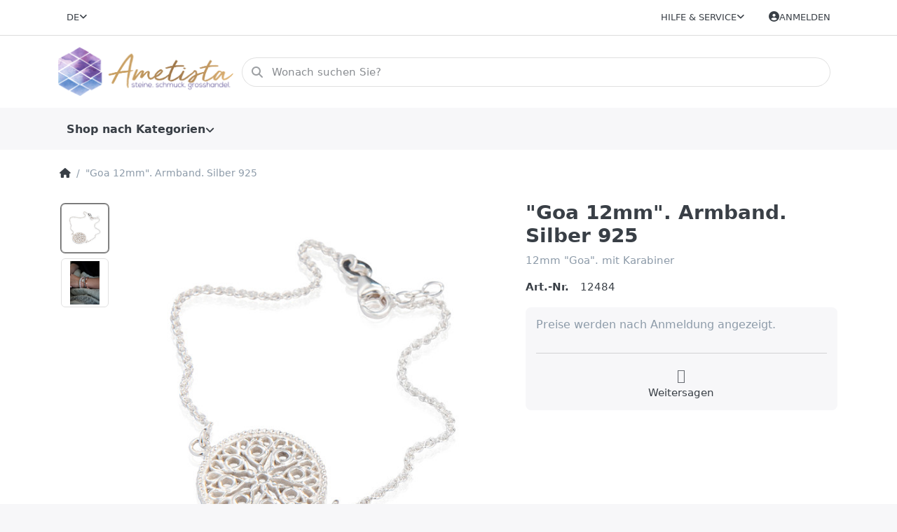

--- FILE ---
content_type: text/html; charset=utf-8
request_url: https://ametista.ch/-goa-12mm-armband-silber-925/
body_size: 19731
content:
<!DOCTYPE html>
<html data-pnotify-firstpos1="0" lang="de" dir="ltr">
<head>
    <meta charset="utf-8" />
    <meta name="viewport" content="width=device-width, initial-scale=1.0, maximum-scale=1.0, minimum-scale=1.0, user-scalable=no, viewport-fit=cover, shrink-to-fit=no" />
    <meta name="HandheldFriendly" content="true" />
    <meta name="description" content="Schmuck & Mineralien aus aller Welt für den Grosshandel in riesiger Auswahl ✔ Seit 1993. Schmuck, Mineralien, Perlen, Zubehör für die Schmuckproduktion, Verschlüsse und vieles mehr rund um das Thema Mineralien & Edelsteine." />
    <meta name="keywords" content="Schmuck, Mineralien, Silber, Edelsteine, Amethyst, Halbedelsteine, Mineralien, Grosshandel, Engros" />
    <meta name="generator" content="Smartstore 6.1.0.0" />
    <meta property="sm:root" content="/" />
    <meta name='__rvt' content='CfDJ8EcZ3OwIgEBBgOAq34j11M1B_8xfSnrZueoq_AVioAIsGFshtgfAYlT610XVNwt-XfSViwCP2OKJuNWyTa3QRy7yV12oEJg57tDs6HXFY8P7g2fHgkym7Bse7kzjO-bzTbITO-OgL_YUo6AucM6Tljg' />

    <meta name='accept-language' content='de-CH'/><title itemprop="name">www.ametista.ch - riesige Auswahl an Edelsteine. "Goa 12mm". Armband. Silber 925</title>

    


    <script>
    try {
        if (typeof navigator === 'undefined') navigator = {};
        const html = document.documentElement;
        const classList = html.classList;
        if (/Edge\/\d+/.test(navigator.userAgent)) { classList.add('edge'); }
        else if ('mozMatchesSelector' in html) { classList.add('moz'); }
        else if (/iPad|iPhone|iPod/.test(navigator.userAgent) && !window.MSStream) { classList.add('ios'); }
        else if ('webkitMatchesSelector' in html) { classList.add('wkit'); }
        else if (/constructor/i.test(window.HTMLElement)) { classList.add('safari'); };
        classList.add((this.top === this.window ? 'not-' : '') + 'framed');
    } catch (e) { }
</script>
    

    
    
    <link as="font" rel="preload" href="/lib/fa6/webfonts/fa-solid-900.woff2" crossorigin />
    <link as="font" rel="preload" href="/lib/fa6/webfonts/fa-regular-400.woff2" crossorigin />
    
    
        <link rel="stylesheet" href="/lib/fa6/css/all.min.css" crossorigin />
    


    
        <link href="/bundle/css/site-common.css?v=r7oApy1-c6DpFjFNk27dk1bP0zg" rel="stylesheet" type="text/css" />
    
    <link href="/themes/flex/theme.css?v=5tnvNR4WbTdwChsah6Hfp4EzNTg" rel="stylesheet" type="text/css" />


    
        <script src="/bundle/js/jquery.js?v=8_RozPc1R2yH47SeJ06zdSqIRgc"></script>
    <script data-origin="client-res">
	window.Res = {
"Common.Notification": "Benachrichtigung","Common.Close": "Schließen","Common.On": "An","Common.OK": "OK","Common.Cancel": "Abbrechen","Common.Off": "Aus","Common.Exit": "Beenden","Common.CtrlKey": "Strg","Common.ShiftKey": "Umschalt","Common.AltKey": "Alt","Common.DelKey": "Entf","Common.Done": "Erledigt","Common.Failed": "Fehlgeschlagen","Common.EnterKey": "Eingabe","Common.EscKey": "Esc","Common.DontAskAgain": "Nicht mehr fragen","Common.DontShowAgain": "Nicht mehr anzeigen","Common.CopyToClipboard": "In die Zwischenablage kopieren","Common.CopyToClipboard.Failed": "Kopieren ist fehlgeschlagen.","Common.CopyToClipboard.Succeeded": "Kopiert!","Products.Longdesc.More": "Mehr anzeigen","Products.Longdesc.Less": "Weniger anzeigen","Jquery.Validate.Email": "Bitte geben Sie eine gültige E-Mail-Adresse ein.","Jquery.Validate.Required": "Diese Angabe ist erforderlich.","Jquery.Validate.Remote": "Bitte korrigieren Sie dieses Feld.","Jquery.Validate.Url": "Bitte geben Sie eine gültige URL ein.","Jquery.Validate.Date": "Bitte geben Sie ein gültiges Datum ein.","Jquery.Validate.DateISO": "Bitte geben Sie ein gültiges Datum (nach ISO) ein.","Jquery.Validate.Number": "Bitte geben Sie eine gültige Nummer ein.","Jquery.Validate.Digits": "Bitte geben Sie nur Ziffern ein.","Jquery.Validate.Creditcard": "Bitte geben Sie eine gültige Kreditkartennummer ein.","Jquery.Validate.Equalto": "Wiederholen Sie bitte die Eingabe.","Jquery.Validate.Maxlength": "Bitte geben Sie nicht mehr als {0} Zeichen ein.","Jquery.Validate.Minlength": "Bitte geben Sie mindestens {0} Zeichen ein.","Jquery.Validate.Rangelength": "Die Länge der Eingabe darf minimal {0} und maximal {1} Zeichen lang sein.","jquery.Validate.Range": "Bitte geben Sie einen Wert zwischen {0} und {1} ein.","Jquery.Validate.Max": "Bitte geben Sie einen Wert kleiner oder gleich {0} ein.","Jquery.Validate.Min": "Bitte geben Sie einen Wert größer oder gleich {0} ein.","Admin.Common.AreYouSure": "Sind Sie sicher?","Admin.Common.AskToProceed": "Möchten Sie fortfahren?","FileUploader.Dropzone.Message": "Zum Hochladen Dateien hier ablegen oder klicken","FileUploader.Dropzone.DictDefaultMessage": "Dateien zum Hochladen hier ablegen","FileUploader.Dropzone.DictFallbackMessage": "Ihr Browser unterstützt keine Datei-Uploads per Drag\'n\'Drop.","FileUploader.Dropzone.DictFallbackText": "Bitte benutzen Sie das untenstehende Formular, um Ihre Dateien wie in längst vergangenen Zeiten hochzuladen.","FileUploader.Dropzone.DictFileTooBig": "Die Datei ist zu groß ({{filesize}}MB). Maximale Dateigröße: {{maxFilesize}}MB.","FileUploader.Dropzone.DictInvalidFileType": "Dateien dieses Typs können nicht hochgeladen werden.","FileUploader.Dropzone.DictResponseError": "Der Server gab die Antwort {{statusCode}} zurück.","FileUploader.Dropzone.DictCancelUpload": "Upload abbrechen","FileUploader.Dropzone.DictUploadCanceled": "Upload abgebrochen.","FileUploader.Dropzone.DictCancelUploadConfirmation": "Sind Sie sicher, dass Sie den Upload abbrechen wollen?","FileUploader.Dropzone.DictRemoveFile": "Datei entfernen","FileUploader.Dropzone.DictMaxFilesExceeded": "Sie können keine weiteren Dateien hochladen.","FileUploader.StatusWindow.Uploading.File": "Datei wird hochgeladen","FileUploader.StatusWindow.Uploading.Files": "Dateien werden hochgeladen","FileUploader.StatusWindow.Complete.File": "Upload abgeschlossen","FileUploader.StatusWindow.Complete.Files": "Uploads abgeschlossen","FileUploader.StatusWindow.Canceled.File": "Upload abgebrochen","FileUploader.StatusWindow.Canceled.Files": "Uploads abgebrochen",    };

    window.ClientId = "58bebe17-0f4e-4da7-bfe2-daefd6139822";
</script>

    
    <link as="image" rel="preload" href="//ametista.ch/media/10500/content/10500.png" />
    <script src="/Modules/Smartstore.Google.Analytics/js/google-analytics.utils.js"></script>
<!--Global site tag(gtag.js)-Google Analytics--><script async src="https://www.googletagmanager.com/gtag/js?id=UA-122172385-1"></script><script>window.dataLayer=window.dataLayer||[];function gtag(){dataLayer.push(arguments);}
gtag('js',new Date());gtag('config','UA-122172385-1');</script><script data-origin='globalization'>document.addEventListener('DOMContentLoaded', function () { if (Smartstore.globalization) { Smartstore.globalization.culture = {"name":"de-CH","englishName":"German (Switzerland)","nativeName":"Deutsch (Schweiz)","isRTL":false,"language":"de","numberFormat":{",":"'",".":".","pattern":[1],"decimals":2,"groupSizes":[3],"+":"+","-":"-","NaN":"NaN","negativeInfinity":"-∞","positiveInfinity":"∞","percent":{",":"'",".":".","pattern":[1,1],"decimals":2,"groupSizes":[3],"symbol":"%"},"currency":{",":"'",".":".","pattern":[2,2],"decimals":2,"groupSizes":[3],"symbol":"CHF"}},"dateTimeFormat":{"calendarName":"Gregorianischer Kalender","/":".",":":":","firstDay":1,"twoDigitYearMax":2029,"AM":["vorm.","vorm.","VORM."],"PM":["nachm.","nachm.","NACHM."],"days":{"names":["Sonntag","Montag","Dienstag","Mittwoch","Donnerstag","Freitag","Samstag"],"namesAbbr":["So.","Mo.","Di.","Mi.","Do.","Fr.","Sa."],"namesShort":["So.","Mo.","Di.","Mi.","Do.","Fr.","Sa."]},"months":{"names":["Januar","Februar","März","April","Mai","Juni","Juli","August","September","Oktober","November","Dezember",""],"namesAbbr":["Jan.","Feb.","März","Apr.","Mai","Juni","Juli","Aug.","Sept.","Okt.","Nov.","Dez.",""]},"patterns":{"d":"dd.MM.yyyy","D":"dddd, d. MMMM yyyy","t":"HH:mm","T":"HH:mm:ss","g":"dd.MM.yyyy HH:mm","G":"dd.MM.yyyy HH:mm:ss","f":"dddd, d. MMMM yyyy HH:mm:ss","F":"dddd, d. MMMM yyyy HH:mm:ss","M":"d. MMMM","Y":"MMMM yyyy","u":"yyyy'-'MM'-'dd HH':'mm':'ss'Z'"}}}; }; });</script><meta property='sm:pagedata' content='{"type":"product","id":8643}' />
    <meta property='og:site_name' content='www.ametista.ch' />
    <meta property='og:site' content='https://ametista.ch/' />
    <meta property='og:url' content='https://ametista.ch/-goa-12mm-armband-silber-925/' />
    <meta property='og:type' content='product' />
    <meta property='og:title' content='&amp;quot;Goa 12mm&amp;quot;. Armband. Silber 925' />
    <meta property='twitter:card' content='summary' />
    <meta property='twitter:title' content='&amp;quot;Goa 12mm&amp;quot;. Armband. Silber 925' />

        <meta property='og:description' content='12mm &amp;quot;Goa&amp;quot;. mit Karabiner' />
        <meta property='twitter:description' content='12mm &amp;quot;Goa&amp;quot;. mit Karabiner' />

        <meta property='og:image' content='https://ametista.ch/media/11546/catalog/armband-goa-12mm.jpg' />
        <meta property='og:image:type' content='image/jpeg' />
        <meta property='twitter:image' content='https://ametista.ch/media/11546/catalog/armband-goa-12mm.jpg' />
            <meta property='og:image:alt' content='Bild von &amp;quot;Goa 12mm&amp;quot;. Armband. Silber 925' />
            <meta property='twitter:image:alt' content='Bild von &amp;quot;Goa 12mm&amp;quot;. Armband. Silber 925' />
            <meta property='og:image:width' content='1000' />
            <meta property='og:image:height' content='1000' />

    


    
    
    


    <script src="/js/smartstore.globalization.adapter.js"></script>

    

    <link rel="shortcut icon" href='//www.ametista.ch/media/23648/content/ametistanikolinahorizontalLogo.ico?v=6.1' />

    <!-- png icons -->
        <link rel="icon" type="image/png" sizes="16x16" href="//www.ametista.ch/media/23649/content/ametistanikolinahorizontalLogo.png?size=16" />
        <link rel="icon" type="image/png" sizes="32x32" href="//www.ametista.ch/media/23649/content/ametistanikolinahorizontalLogo.png?size=32" />
        <link rel="icon" type="image/png" sizes="96x96" href="//www.ametista.ch/media/23649/content/ametistanikolinahorizontalLogo.png?size=96" />
        <link rel="icon" type="image/png" sizes="196x196" href="//www.ametista.ch/media/23649/content/ametistanikolinahorizontalLogo.png?size=196" />




</head>

<body class="lyt-cols-1">
    
    

<div id="page">
    <div class="canvas-blocker canvas-slidable"></div>

    <div class="page-main canvas-slidable">

        <header id="header">
            <div class="menubar-section d-none d-lg-block menubar-light">
                <div class="container menubar-container">
                    



<nav class="menubar navbar navbar-slide">
    <nav class="menubar-group ml-0">


<div class="dropdown language-selector">
    <a class="menubar-link" data-toggle="dropdown" aria-haspopup="true" aria-expanded="false" href="#">
        <span>DE</span>
        <i class="fa fa-angle-down"></i>
    </a>
    <div class="dropdown-menu" aria-labelledby="dLabel">
            <a href="/set-language/1/?returnUrl=-goa-12mm-armband-silber-925%2F" title="Deutsch (DE)" rel="nofollow" class="dropdown-item disabled" data-selected="true" data-abbreviation="Deutsch">
                    <img src="/images/flags/de.png" alt="de.png" />
                <span>Deutsch</span>
            </a>
            <a href="/set-language/2/?returnUrl=fr%2F-goa-12mm-armband-silber-925" title="French (France) (FR)" rel="nofollow" class="dropdown-item" data-selected="false" data-abbreviation="French">
                    <img src="/images/flags/fr.png" alt="fr.png" />
                <span>French</span>
            </a>
            <a href="/set-language/3/?returnUrl=it%2F-goa-12mm-armband-silber-925" title="Italian (Italy) (IT)" rel="nofollow" class="dropdown-item" data-selected="false" data-abbreviation="Italian">
                    <img src="/images/flags/it.png" alt="it.png" />
                <span>Italian</span>
            </a>
    </div>
</div>

    </nav>

    <nav class="menubar-group ml-auto">
        


        


<div class="cms-menu cms-menu-dropdown" data-menu-name="helpandservice">
    <div class="dropdown">
        <a data-toggle="dropdown" aria-haspopup="true" aria-expanded="false" href="#" rel="nofollow" class="menubar-link">
            <span>Hilfe &amp; Service</span>
            <i class="fal fa-angle-down menubar-caret"></i>
        </a>
        <div class="dropdown-menu">
                <a href="/newproducts/" class="dropdown-item menu-link">
                    <span>Neu eingetroffen</span>
                </a>
                <a href="/recentlyviewedproducts/" class="dropdown-item menu-link">
                    <span>Zuletzt angesehen</span>
                </a>
                        <div class="dropdown-divider"></div>
                <a href="/die-grossisten-fuer-edelsteine-mineralien-mit-riesiger-auswahl-seit-1993/" class="dropdown-item menu-link">
                    <span>Über uns</span>
                </a>
                <a href="/shippinginfo/" class="dropdown-item menu-link">
                    <span>Versand &amp; Verpackung</span>
                </a>
                <a href="/conditionsofuse/" class="dropdown-item menu-link">
                    <span>AGB</span>
                </a>
        </div>
    </div>
</div>



    </nav>

    

    <nav id="menubar-my-account" class="menubar-group">
        <div class="dropdown">
            <a class="menubar-link" aria-haspopup="true" aria-expanded="false" href="/login/?returnUrl=%2F-goa-12mm-armband-silber-925%2F" rel="nofollow">
                <i class="fal fa-user-circle menubar-icon"></i>

                    <span>Anmelden</span>
            </a>

        </div>
        
    </nav>

    
</nav>


                </div>
            </div>
            <div class="shopbar-section shopbar-light">
                <div class="container shopbar-container">
                    
<div class="shopbar">
    <div class="shopbar-col-group shopbar-col-group-brand">
        <div class="shopbar-col shop-logo">
            
<a class="brand" href="/">
        
        <img src='//ametista.ch/media/10500/content/10500.png' alt="www.ametista.ch" title="www.ametista.ch" class="img-fluid" width="2048" height="582" />
</a>

        </div>
        <div class="shopbar-col shopbar-search">
            
                

<form action="/search/" class="instasearch-form has-icon" method="get">
    <input type="text" class="instasearch-term form-control text-truncate" name="q" placeholder="Wonach suchen Sie?" data-instasearch="false" data-minlength="1" data-showthumbs="true" data-url="/instantsearch/" data-origin="Search/Search" />
    
    <div class="instasearch-addon d-flex align-items-center justify-content-center">
        <button type="button" class="instasearch-clear input-clear">
            <i class="fa fa-xmark"></i>
        </button>
    </div>

    <span class="input-group-icon instasearch-icon">
        <i class="fa fa-magnifying-glass"></i>
    </span>

    <div class="instasearch-drop">
        <div class="instasearch-drop-body clearfix"></div>
    </div>

    
</form>
            
        </div>
    </div>

    <div class="shopbar-col-group shopbar-col-group-tools">
        

<div class="shopbar-col shopbar-tools" data-summary-href="/shoppingcart/cartsummary/?cart=False&amp;wishlist=False&amp;compare=False">

    <div class="shopbar-tool d-lg-none" id="shopbar-menu">
        <a class="shopbar-button" href="#" data-toggle="offcanvas" data-autohide="true" data-placement="start" data-fullscreen="false" data-disablescrolling="true" data-target="#offcanvas-menu">
            <span class="shopbar-button-icon">
                <i class="icm icm-menu"></i>
            </span>
            <span class="shopbar-button-label-sm">
                Menü
            </span>
        </a>
    </div>

    

    <div class="shopbar-tool d-lg-none" id="shopbar-user">
        <a class="shopbar-button" href="/login/">
            <span class="shopbar-button-icon">
                <i class="icm icm-user"></i>
            </span>
            <span class="shopbar-button-label-sm">
                Anmelden
            </span>
        </a>
    </div>

    

    

    

    
</div>




    </div>
</div>
                </div>
            </div>
            <div class="megamenu-section d-none d-lg-block">
                <nav class="navbar navbar-light">
                    <div class="container megamenu-container">
                        




<style type="text/css">
    .mega-menu-dropdown { min-height: 370px; }
</style>

<div class="mainmenu megamenu megamenu-blend--next">
    



<div class="cms-menu cms-menu-navbar" data-menu-name="main">
    <div class="megamenu-nav megamenu-nav--prev alpha">
        <a href="#" class="megamenu-nav-btn btn btn-icon"><i class="far fa-chevron-left"></i></a>
    </div>

    <ul class="navbar-nav nav flex-row flex-nowrap" id="menu-main">

            <li id="main-nav-item-550409" data-id="550409" class="nav-item dropdown-submenu">
                <a href="/shop-nach-kategorien/" aria-expanded="false" class="nav-link menu-link dropdown-toggle" data-target="#dropdown-menu-550409">
                    <span>Shop nach Kategorien</span>
                </a>
            </li>

    </ul>

    <div class="megamenu-nav megamenu-nav--next omega">
        <a href="#" class="megamenu-nav-btn btn btn-icon"><i class="far fa-chevron-right"></i></a>
    </div>
</div>
</div>

<div class="megamenu-dropdown-container container" style="--y: 16px">
        <div id="dropdown-menu-550409" data-id="550409"
             data-entity-id="1940"
             data-entity-name="Category"
             data-display-rotator="false">
            <div class="dropdown-menu mega-menu-dropdown">
                

                

                <div class="row mega-menu-dropdown-row">
                    

                    <div class="col-md-3 col-sm-6">
                            <a href="/edelstein-straenge-2/" id="dropdown-heading-550410" data-id="550410" class="mega-menu-dropdown-heading">
                                <span>1. Edelstein-Stränge</span>

                            </a>
            <span class="mega-menu-subitem-wrap">
                <a href="/abc/" id="megamenu-subitem-550411" data-id="550411" class="mega-menu-subitem">
                    <span>Edelstein-Stränge A</span>
                </a>
            </span>
            <span class="mega-menu-subitem-wrap">
                <a href="/b-c/" id="megamenu-subitem-550437" data-id="550437" class="mega-menu-subitem">
                    <span>Edelstein-Stränge B-C</span>
                </a>
            </span>
            <span class="mega-menu-subitem-wrap">
                <a href="/c-f/" id="megamenu-subitem-550443" data-id="550443" class="mega-menu-subitem">
                    <span>Edelstein-Stränge D-F</span>
                </a>
            </span>
            <span class="mega-menu-subitem-wrap">
                <a href="/d-h/" id="megamenu-subitem-550447" data-id="550447" class="mega-menu-subitem">
                    <span>Edelstein-Stränge G-J</span>
                </a>
            </span>
            <span class="mega-menu-subitem-wrap">
                <a href="/k-l/" id="megamenu-subitem-550454" data-id="550454" class="mega-menu-subitem">
                    <span>Edelstein-Stränge K-L</span>
                </a>
            </span>
            <span class="mega-menu-subitem-wrap">
                <a href="/m-o/" id="megamenu-subitem-550458" data-id="550458" class="mega-menu-subitem">
                    <span>Edelstein-Stränge M-O</span>
                </a>
            </span>
            <span class="mega-menu-subitem-wrap">
                <a href="/p-r/" id="megamenu-subitem-550460" data-id="550460" class="mega-menu-subitem">
                    <span>Edelstein-Stränge P-R</span>
                </a>
            </span>
            <span class="mega-menu-subitem-wrap">
                <a href="/s/" id="megamenu-subitem-550473" data-id="550473" class="mega-menu-subitem">
                    <span>Edelstein-Stränge S</span>
                </a>
            </span>
                <a class='mega-menu-subitem more-link' href="/edelstein-straenge-2/">mehr...</a>
                            <a href="/edelstein-armbaender/" id="dropdown-heading-550497" data-id="550497" class="mega-menu-dropdown-heading">
                                <span>2.   Armbänder aus Edelstein</span>

                            </a>
            <span class="mega-menu-subitem-wrap">
                <a href="/edelstein-straenge-a/" id="megamenu-subitem-550498" data-id="550498" class="mega-menu-subitem">
                    <span>Edelstein-Armbänder A </span>
                </a>
            </span>
            <span class="mega-menu-subitem-wrap">
                <a href="/edelstein-armbaender-b-c/" id="megamenu-subitem-550504" data-id="550504" class="mega-menu-subitem">
                    <span>Edelstein-Armbänder B-C</span>
                </a>
            </span>
            <span class="mega-menu-subitem-wrap">
                <a href="/edelstein-armbaender-d-f/" id="megamenu-subitem-550510" data-id="550510" class="mega-menu-subitem">
                    <span>Edelstein-Armbänder D-F</span>
                </a>
            </span>
            <span class="mega-menu-subitem-wrap">
                <a href="/edelstein-armbaender-g-j/" id="megamenu-subitem-550512" data-id="550512" class="mega-menu-subitem">
                    <span>Edelstein-Armbänder G-J</span>
                </a>
            </span>
            <span class="mega-menu-subitem-wrap">
                <a href="/edelstein-armbaender-k-l/" id="megamenu-subitem-550517" data-id="550517" class="mega-menu-subitem">
                    <span>Edelstein-Armbänder K-L</span>
                </a>
            </span>
            <span class="mega-menu-subitem-wrap">
                <a href="/edelstein-armbaender-m-o/" id="megamenu-subitem-550521" data-id="550521" class="mega-menu-subitem">
                    <span>Edelstein-Armbänder M-O</span>
                </a>
            </span>
            <span class="mega-menu-subitem-wrap">
                <a href="/edelstein-armbaender-p-r/" id="megamenu-subitem-550524" data-id="550524" class="mega-menu-subitem">
                    <span>Edelstein-Armbänder P-R</span>
                </a>
            </span>
            <span class="mega-menu-subitem-wrap">
                <a href="/edelstein-armbaender-s/" id="megamenu-subitem-550532" data-id="550532" class="mega-menu-subitem">
                    <span>Edelstein-Armbänder S</span>
                </a>
            </span>
                <a class='mega-menu-subitem more-link' href="/edelstein-armbaender/">mehr...</a>
                            </div><div class="col-md-3 col-sm-6">
                            <a href="/maenner-armbaender/" id="dropdown-heading-550544" data-id="550544" class="mega-menu-dropdown-heading">
                                <span>2.1. Männer Armbänder</span>

                            </a>
                            <a href="/2-1-silber-armbaender/" id="dropdown-heading-550545" data-id="550545" class="mega-menu-dropdown-heading">
                                <span>2.2. Armschmuck mit Silber 925</span>

                            </a>
                            <a href="/edelstein-anhaenger/" id="dropdown-heading-550546" data-id="550546" class="mega-menu-dropdown-heading">
                                <span>3.   Anhänger</span>

                            </a>
            <span class="mega-menu-subitem-wrap">
                <a href="/edelstein-pi-scheiben/" id="megamenu-subitem-550547" data-id="550547" class="mega-menu-subitem">
                    <span>Pi-Scheiben</span>
                </a>
            </span>
            <span class="mega-menu-subitem-wrap">
                <a href="/schutzengel-charm/" id="megamenu-subitem-550548" data-id="550548" class="mega-menu-subitem">
                    <span>Schutzengel Charm Anhänger</span>
                </a>
            </span>
                            <a href="/edelstein-ohrschmuck/" id="dropdown-heading-550549" data-id="550549" class="mega-menu-dropdown-heading">
                                <span>4.  Ohrschmuck</span>

                                    <label class="badge badge-secondary">badge text</label>
                            </a>
            <span class="mega-menu-subitem-wrap">
                <a href="/silber-ohrschmuck/" id="megamenu-subitem-550550" data-id="550550" class="mega-menu-subitem">
                    <span>Ohr-Stecker (Silber  -  ohne Stein)</span>
                </a>
            </span>
            <span class="mega-menu-subitem-wrap">
                <a href="/edelstein-ohrstecker/" id="megamenu-subitem-550551" data-id="550551" class="mega-menu-subitem">
                    <span>Ohr-Stecker (Silber  -  mit Stein)</span>
                </a>
            </span>
            <span class="mega-menu-subitem-wrap">
                <a href="/silber-ohrhaenger/" id="megamenu-subitem-550552" data-id="550552" class="mega-menu-subitem">
                    <span>Ohr-Ringe  (Silber  -  ohne Stein)</span>
                </a>
            </span>
            <span class="mega-menu-subitem-wrap">
                <a href="/edelstein-ohrhaenger/" id="megamenu-subitem-550553" data-id="550553" class="mega-menu-subitem">
                    <span>Ohr-Ringe  (Silber  -  mit Stein)</span>
                </a>
            </span>
            <span class="mega-menu-subitem-wrap">
                <a href="/ohr-kreolen/" id="megamenu-subitem-550554" data-id="550554" class="mega-menu-subitem">
                    <span>Ohr-Creolen</span>
                </a>
            </span>
            <span class="mega-menu-subitem-wrap">
                <a href="/brisuren/" id="megamenu-subitem-550555" data-id="550555" class="mega-menu-subitem">
                    <span>Brisuren (um selber Ohrschmuck zu kreieren)</span>
                </a>
            </span>
                    </div><div class="col-md-3 col-sm-6">
                            <a href="/edelstein-fingerringe/" id="dropdown-heading-550556" data-id="550556" class="mega-menu-dropdown-heading">
                                <span>5.   Finger-Ringe</span>

                            </a>
            <span class="mega-menu-subitem-wrap">
                <a href="/silber/" id="megamenu-subitem-550557" data-id="550557" class="mega-menu-subitem">
                    <span>Silber Ringe</span>
                </a>
            </span>
            <span class="mega-menu-subitem-wrap">
                <a href="/rund/" id="megamenu-subitem-550558" data-id="550558" class="mega-menu-subitem">
                    <span>Ringe aus Stein</span>
                </a>
            </span>
                            <a href="/collection/" id="dropdown-heading-550561" data-id="550561" class="mega-menu-dropdown-heading">
                                <span>6. Silberketten &quot;Prêt-a-porter&quot;</span>

                            </a>
            <span class="mega-menu-subitem-wrap">
                <a href="/silberketten-pr%C3%AAt-%C3%A0-porter-ohne-anhaenger/" id="megamenu-subitem-550562" data-id="550562" class="mega-menu-subitem">
                    <span>Silberketten</span>
                </a>
            </span>
            <span class="mega-menu-subitem-wrap">
                <a href="/silber-halsketten/" id="megamenu-subitem-550563" data-id="550563" class="mega-menu-subitem">
                    <span>Silberketten &quot;Prêt-à-Porter&quot; mit Anhänger</span>
                        <label class="badge badge-warning">Halsketten &quot;Pret-à-Porter&quot;</label>
                </a>
            </span>
                            <a href="/suesswasser-perlen-3/" id="dropdown-heading-550564" data-id="550564" class="mega-menu-dropdown-heading">
                                <span>7. Süsswasser-Perlen</span>

                            </a>
                            <a href="/silber-zwischenteile/" id="dropdown-heading-550565" data-id="550565" class="mega-menu-dropdown-heading">
                                <span>8.  Zwischenteile &amp; Silberketten &quot;am Meter&quot;</span>

                            </a>
            <span class="mega-menu-subitem-wrap">
                <a href="/silber-zwischenteile-2/" id="megamenu-subitem-550566" data-id="550566" class="mega-menu-subitem">
                    <span>Beads &amp; Zwischenteile in Silber 925</span>
                </a>
            </span>
            <span class="mega-menu-subitem-wrap">
                <a href="/silber-kette-am-meter/" id="megamenu-subitem-550567" data-id="550567" class="mega-menu-subitem">
                    <span>Silberketten am Meter</span>
                </a>
            </span>
                            <a href="/fournituren-verschluesse/" id="dropdown-heading-550568" data-id="550568" class="mega-menu-dropdown-heading">
                                <span>9. Verschlüsse &amp; Biegeringe</span>

                            </a>
            <span class="mega-menu-subitem-wrap">
                <a href="/kalotten-2/" id="megamenu-subitem-550569" data-id="550569" class="mega-menu-subitem">
                    <span>Crimpover, Endkappen &amp; Kalotten</span>
                </a>
            </span>
                    </div><div class="col-md-3 col-sm-6">
                            <a href="/alles-zur-schmuck-kreation/" id="dropdown-heading-550570" data-id="550570" class="mega-menu-dropdown-heading">
                                <span>10. Alles zur Schmuck-Kreation   (Draht, Werkzeug, Baumwoll-, Seiden- &amp; Leder-Bänder)</span>

                            </a>
            <span class="mega-menu-subitem-wrap">
                <a href="/schmuck-drahtplastifiziert-friends/" id="megamenu-subitem-550571" data-id="550571" class="mega-menu-subitem">
                    <span>Schmuck-Draht (plastifiziert)</span>
                </a>
            </span>
            <span class="mega-menu-subitem-wrap">
                <a href="/perlseide/" id="megamenu-subitem-550575" data-id="550575" class="mega-menu-subitem">
                    <span>Perlseide</span>
                </a>
            </span>
            <span class="mega-menu-subitem-wrap">
                <a href="/elastik-friends/" id="megamenu-subitem-550576" data-id="550576" class="mega-menu-subitem">
                    <span>Gummi</span>
                </a>
            </span>
            <span class="mega-menu-subitem-wrap">
                <a href="/werkzeug/" id="megamenu-subitem-550577" data-id="550577" class="mega-menu-subitem">
                    <span>Werkzeug </span>
                </a>
            </span>
            <span class="mega-menu-subitem-wrap">
                <a href="/zubehoer-fuer-ketten/" id="megamenu-subitem-550578" data-id="550578" class="mega-menu-subitem">
                    <span>Zubehör zur Schmuck-Kreation</span>
                </a>
            </span>
            <span class="mega-menu-subitem-wrap">
                <a href="/town-talk-reinigungs-produkte/" id="megamenu-subitem-550579" data-id="550579" class="mega-menu-subitem">
                    <span>Town Talk Reinigungs-Produkte</span>
                </a>
            </span>
            <span class="mega-menu-subitem-wrap">
                <a href="/lederbaender-geflochten/" id="megamenu-subitem-550580" data-id="550580" class="mega-menu-subitem">
                    <span>Leder- &amp; andere Bänder</span>
                </a>
            </span>
                            <a href="/boxen-taschen-dispalys/" id="dropdown-heading-550581" data-id="550581" class="mega-menu-dropdown-heading">
                                <span>11. Boxen, Taschen, Bücher &amp; Display`s</span>

                            </a>
            <span class="mega-menu-subitem-wrap">
                <a href="/schmucktaeschli/" id="megamenu-subitem-550582" data-id="550582" class="mega-menu-subitem">
                    <span>Schmucktäschli</span>
                </a>
            </span>
            <span class="mega-menu-subitem-wrap">
                <a href="/buecher-2/" id="megamenu-subitem-550583" data-id="550583" class="mega-menu-subitem">
                    <span>Bücher</span>
                </a>
            </span>
                            <a href="/edelstein-trommelsteine/" id="dropdown-heading-550584" data-id="550584" class="mega-menu-dropdown-heading">
                                <span>12. Edelstein-Trommelsteine &#x2B; Handschmeichler</span>

                            </a>
                            <a href="/24-geschenke-der-natur/" id="dropdown-heading-550585" data-id="550585" class="mega-menu-dropdown-heading">
                                <span>13. Geschenke der Natur</span>

                            </a>
            <span class="mega-menu-subitem-wrap">
                <a href="/natuerliche-polierte-und-geschliffene-schaetze-der-natur/" id="megamenu-subitem-550586" data-id="550586" class="mega-menu-subitem">
                    <span>polierte &amp; rohe Formen</span>
                </a>
            </span>
            <span class="mega-menu-subitem-wrap">
                <a href="/natuerliche-rohe-schaetze/" id="megamenu-subitem-550595" data-id="550595" class="mega-menu-subitem">
                    <span>&quot;Natures finest Gems&quot; - (Interieur Design)</span>
                </a>
            </span>
                    </div>

                </div>

                    
            </div>
        </div>

</div>



                    </div>
                </nav>
            </div>
        </header>

        <div id="content-wrapper">

            



            

            <section id="content" class="container">
                

                




<div class="breadcrumb-container d-none d-md-flex flex-wrap align-items-center mb-4">
    <ol class="breadcrumb mb-0" itemscope itemtype="http://schema.org/BreadcrumbList">
        <li class="breadcrumb-item" itemprop="itemListElement" itemscope itemtype="http://schema.org/ListItem">
            <a title="Home" itemprop="item" href="/">
                <meta itemprop="name" content="Startseite">
                <meta itemprop="position" content="1">
                <i class="fa fa-home"></i>
            </a>
        </li>
    </ol>
    <div class="breadcrumb-item active">
        <span>"Goa 12mm". Armband. Silber 925</span>
    </div>
</div>



                <div id="content-body" class="row">


                    <div id="content-center" class="col-lg-12">
                        
                        





<div class="page product-details-page" itemscope itemtype="http://schema.org/Product">
    
    
    <article class="pd page-body">

        <div id="main-update-container" class="update-container" data-url="/product/updateproductdetails/?productId=8643&amp;bundleItemId=0" data-id="8643">
            <form method="post" id="pd-form" action="/-goa-12mm-armband-silber-925/">
                <!-- Top Content: Picture, Description, Attrs, Variants, Bundle Items, Price etc. -->
                <section class="row pd-section pd-section-top admin-actions-container">
                    <!-- Picture -->
                    <div class="col-12 col-md-6 col-lg-7 pd-data-col">
                        <div class="pd-data-col-inner">
                            

                            <div id="pd-gallery-container">
                                

<div id="pd-gallery-container-inner">
    <div id="pd-gallery" class="mb-3">
        





<div class="gal-box">
    <!-- Thumbnail navigation -->
    <div class="gal-nav-cell">
        <div class="gal-nav">
            <div class="gal-list">
                <div class="gal-track" itemscope itemtype="http://schema.org/ImageGallery">
                        <div class="gal-item" itemprop="associatedMedia" itemscope itemtype="http://schema.org/ImageObject">
                            <a class="gal-item-viewport"
                               itemprop="contentUrl"
                               href="//ametista.ch/media/11546/catalog/armband-goa-12mm.jpg"
                               data-type="image"
                               data-width="1000"
                               data-height="1000"
                               data-medium-image="//ametista.ch/media/11546/catalog/armband-goa-12mm.jpg?size=600"
                               title="&quot;Goa 12mm&quot;. Armband. Silber 925, Bild 1 groß"
                               data-picture-id="11546">
                                <img class="gal-item-content file-img" alt="Bild von "Goa 12mm". Armband. Silber 925" title="&quot;Goa 12mm&quot;. Armband. Silber 925, Bild 1 groß" src="//ametista.ch/media/11546/catalog/armband-goa-12mm.jpg?size=205" />
                            </a>
                        </div>
                        <div class="gal-item" itemprop="associatedMedia" itemscope itemtype="http://schema.org/ImageObject">
                            <a class="gal-item-viewport"
                               itemprop="contentUrl"
                               href="//ametista.ch/media/14378/catalog/armband-goa-12mm-1.jpg"
                               data-type="image"
                               data-width="1367"
                               data-height="2048"
                               data-medium-image="//ametista.ch/media/14378/catalog/armband-goa-12mm-1.jpg?size=600"
                               title="&quot;Goa 12mm&quot;. Armband. Silber 925, Bild 2 groß"
                               data-picture-id="14378">
                                <img class="gal-item-content file-img" alt="Bild von "Goa 12mm". Armband. Silber 925" title="&quot;Goa 12mm&quot;. Armband. Silber 925, Bild 2 groß" src="//ametista.ch/media/14378/catalog/armband-goa-12mm-1.jpg?size=205" />
                            </a>
                        </div>
                </div>
            </div>
        </div>
    </div>

    <!-- Picture -->
    <div class="gal-cell">
        <div class="gal">
                    <div class="gal-item">
                        <a class="gal-item-viewport" href="//ametista.ch/media/11546/catalog/armband-goa-12mm.jpg"
                           data-thumb-image="//ametista.ch/media/11546/catalog/armband-goa-12mm.jpg?size=205"
                           data-medium-image="//ametista.ch/media/11546/catalog/armband-goa-12mm.jpg?size=600"
                           data-picture-id="11546">
                                <img class="gal-item-content file-img" data-zoom="//ametista.ch/media/11546/catalog/armband-goa-12mm.jpg" data-zoom-width="1000" data-zoom-height="1000" alt="Bild von &quot;Goa 12mm&quot;. Armband. Silber 925" title="&quot;Goa 12mm&quot;. Armband. Silber 925" itemprop="image" src="//ametista.ch/media/11546/catalog/armband-goa-12mm.jpg?size=600" />
                        </a>
                    </div>
                    <div class="gal-item">
                        <a class="gal-item-viewport" href="//ametista.ch/media/14378/catalog/armband-goa-12mm-1.jpg"
                           data-thumb-image="//ametista.ch/media/14378/catalog/armband-goa-12mm-1.jpg?size=205"
                           data-medium-image="//ametista.ch/media/14378/catalog/armband-goa-12mm-1.jpg?size=600"
                           data-picture-id="14378">
                                <img class="gal-item-content file-img" data-zoom="//ametista.ch/media/14378/catalog/armband-goa-12mm-1.jpg" data-zoom-width="1367" data-zoom-height="2048" alt="Bild von &quot;Goa 12mm&quot;. Armband. Silber 925" title="&quot;Goa 12mm&quot;. Armband. Silber 925" itemprop="image" data-lazy="//ametista.ch/media/14378/catalog/armband-goa-12mm-1.jpg?size=600" />
                        </a>
                    </div>
        </div>
    </div>
</div>



    </div>
</div>
                            </div>

                            
                        </div>
                    </div>

                    <!-- Sidebar: Info, Price, Buttons etc. -->
                    <aside class="col-12 col-md-6 col-lg-5 pd-info-col">
                        <div class="zoom-window-container"></div>

                        

                        


<div class="pd-info pd-group">
    <meta itemprop="sku" content="12484" />
    
    

    <!-- Brand -->
    

    <!-- Title -->
    <div class="page-title">
        <h1 class="pd-name" itemprop="name">
"Goa 12mm". Armband. Silber 925        </h1>
    </div>

    <!-- Short description -->
        <div class="pd-description" itemprop="description">
            12mm "Goa". mit Karabiner
        </div>
</div>

<!-- Review Overview -->


                        

                            
                            <!-- Product attributes (SKU, EAN, Weight etc.) -->
                            <div class="pd-attrs-container" data-partial="Attrs">
                                


<table class="pd-attrs pd-group">
    
    <tr class="pd-attr-sku">
        <td>Art.-Nr.</td>
        <td itemprop="sku">12484</td>
    </tr>
    
    
    
    

    
</table>
                            </div>
                            <!-- Offer box -->
                            


<div class="pd-offer" itemprop="offers" itemscope itemtype="http://schema.org/Offer">
    <meta itemprop="itemCondition" content="http://schema.org/NewCondition" />
    <link itemprop="url" href="https://ametista.ch/-goa-12mm-armband-silber-925/" />
            <div class="pd-offer-price-container" data-partial="Price">
                


<div class="pd-offer-price">
        <h4 class="pd-price pd-loginforprice">Preise werden nach Anmeldung angezeigt.</h4>
        <div itemprop="priceSpecification" itemscope itemtype="https://schema.org/PriceSpecification"></div>
</div>
            </div>

    <div class="pd-stock-info-container" data-partial="Stock">
        


    </div>


    

    <div class="pd-offer-actions-container" data-partial="OfferActions">
            


<div class="row flex-nowrap pd-offer-actions">
</div>
    </div>

    


<div class="pd-actions-container">
    
    
        <div class="row sm-gutters pd-actions">
                <div class="col-12 pd-action-item">
                        <a class="pd-action-link action-bullhorn" href="/product/emailafriend/8643/" rel="nofollow">
                            <i class="pd-action-icon icm icm-bullhorn"></i>
                            <span class="pd-action-label">Weitersagen</span>
                        </a>
                </div>
        </div>
</div>


</div>





                        <!-- Available payment methods -->
                        

                        <!-- social share -->
                        


                    </aside>
                </section>

                
            <input name="__RequestVerificationToken" type="hidden" value="CfDJ8EcZ3OwIgEBBgOAq34j11M1B_8xfSnrZueoq_AVioAIsGFshtgfAYlT610XVNwt-XfSViwCP2OKJuNWyTa3QRy7yV12oEJg57tDs6HXFY8P7g2fHgkym7Bse7kzjO-bzTbITO-OgL_YUo6AucM6Tljg" /></form>
        </div>

        <!-- Bottom Content: Full Description, Specification, Review etc. -->
        <section class="pd-section pd-section-bottom">
            <!-- Tabs -->
            


<div class="pd-tabs tabbable tabs-autoselect nav-responsive" id="pd-tabs" data-tabselector-href="/state/setselectedtab/"><ul class="nav nav-tabs nav-tabs-line nav-tabs-line-dense d-none"><li class="nav-item"><a class="nav-link active" data-loaded="true" data-toggle="tab" href="#pd-tabs-0"><span class="tab-caption">Merkmale</span></a></li></ul><div class="tab-content">
<div aria-labelledby="pd-tabs-0-tab" class="tab-pane fade show nav-collapsible active" data-tab-name="pd-spec-attrs" id="pd-tabs-0" role="tabpanel"><h5 aria-expanded="true" class="nav-toggler" data-target="#collapse-pd-tabs-0" data-toggle="collapse">Merkmale</h5><div class="nav-collapse collapse show" id="collapse-pd-tabs-0">
            


<div class="pd-specs table-responsive">
    <table class="table pd-specs-table">
        <tbody>
                <tr>
                    <td class="pd-spec-name">Edelmetall</td>
                    <td class="pd-spec-value">
                            <span>Silber 925</span>
                    </td>
                </tr>
                <tr>
                    <td class="pd-spec-name">mit oder ohne Stein</td>
                    <td class="pd-spec-value">
                            <span>ohne Stein</span>
                    </td>
                </tr>
        </tbody>
    </table>
</div>
        </div></div></div>
<input type='hidden' class='loaded-tab-name' name='LoadedTabs' value='pd-spec-attrs' />
</div>
            

            <!-- Tags -->
                


                
            
            <!-- Related products -->
            


            

            <!-- Products also purchased -->
            


<div class="pd-also-purchased block block-boxed mb-3">
    <div class="block-title">
        <h3>Benutzer, die diesen Artikel gekauft haben, haben auch gekauft</h3>
    </div>
    <div class="block-body pt-0">
        <div class="artlist-carousel">
            





<div id="artlist-5611249667" class='artlist artlist-grid artlist-3-cols'>
        


<article class="art" data-id="1596">

    <div class="art-picture-block">
        
            <a class="art-picture img-center-container" href="/schmucktaeschli-organza-klein-9-10-x-70cm/" title="Zeige Details für Organza   7x9cm (Spezial, 100Stk). Kleinste Grösse">
                <img loading="lazy" class="file-img" src="//ametista.ch/media/13078/catalog/schmucktaschli-organza-klein-7x9cm-spezial-100stk-8.png?size=256" alt="Bild von Organza   7x9cm (Spezial, 100Stk). Kleinste Grösse" title="Zeige Details für Organza   7x9cm (Spezial, 100Stk). Kleinste Grösse" />
            </a>
    </div>



    <h3 class="art-name">
        <a href="/schmucktaeschli-organza-klein-9-10-x-70cm/" title="Organza   7x9cm (Spezial, 100Stk). Kleinste Grösse">
            <span>Organza   7x9cm (Spezial, 100Stk). Kleinste Grösse</span>
        </a>
    </h3>


    

        



        


<div class="art-price-block">
    <span class="art-price">
        <span class="art-finalprice">
            
        </span>

        
    </span>

    

</div>




    


    
</article>
        


<article class="art" data-id="9575">

    <div class="art-picture-block">
        
            <a class="art-picture img-center-container" href="/c-karabiner-silber-925-3/" title="Zeige Details für  C-Karabiner mit  Biegering">
                <img loading="lazy" class="file-img" src="//ametista.ch/media/13193/catalog/c-karabiner-mit-biegering.jpg?size=256" alt="Bild von  C-Karabiner mit  Biegering" title="Zeige Details für  C-Karabiner mit  Biegering" />
            </a>
    </div>



    <h3 class="art-name">
        <a href="/c-karabiner-silber-925-3/" title=" C-Karabiner mit  Biegering">
            <span> C-Karabiner mit  Biegering</span>
        </a>
    </h3>


    

        



        


<div class="art-price-block">
    <span class="art-price">
        <span class="art-finalprice">
            
        </span>

        
    </span>

    

</div>




    


    
</article>
        


<article class="art" data-id="3249">

    <div class="art-picture-block">
        
            <a class="art-picture img-center-container" href="/100-naturseide-auf-kaertchen-2m-mit-nadel-top-preise/" title="Zeige Details für 100% Naturseide auf Kärtchen 2m, mit Nadel  ! TOP-Preis !">
                <img loading="lazy" class="file-img" src="//ametista.ch/media/23197/catalog/7675.jpg?size=256" alt="Bild von 100% Naturseide auf Kärtchen 2m, mit Nadel  ! TOP-Preis !" title="Zeige Details für 100% Naturseide auf Kärtchen 2m, mit Nadel  ! TOP-Preis !" />
            </a>
    </div>



    <h3 class="art-name">
        <a href="/100-naturseide-auf-kaertchen-2m-mit-nadel-top-preise/" title="100% Naturseide auf Kärtchen 2m, mit Nadel  ! TOP-Preis !">
            <span>100% Naturseide auf Kärtchen 2m, mit Nadel  ! TOP-Preis !</span>
        </a>
    </h3>


    

        



        


<div class="art-price-block">
    <span class="art-price">
        <span class="art-finalprice">
            
        </span>

        
    </span>

    

</div>




    


    
</article>
        


<article class="art" data-id="8642">

    <div class="art-picture-block">
        
            <a class="art-picture img-center-container" href="/-mandala-14mm-armband-silber-925/" title="Zeige Details für "Mandala 14mm". Armband. Silber 925">
                <img loading="lazy" class="file-img" src="//ametista.ch/media/11545/catalog/armband-mandala-14mm-1.jpg?size=256" alt="Bild von &quot;Mandala 14mm&quot;. Armband. Silber 925" title="Zeige Details für &quot;Mandala 14mm&quot;. Armband. Silber 925" />
            </a>
    </div>



    <h3 class="art-name">
        <a href="/-mandala-14mm-armband-silber-925/" title="&quot;Mandala 14mm&quot;. Armband. Silber 925">
            <span>"Mandala 14mm". Armband. Silber 925</span>
        </a>
    </h3>


    

        



        


<div class="art-price-block">
    <span class="art-price">
        <span class="art-finalprice">
            
        </span>

        
    </span>

    

</div>




    


    
</article>
        


<article class="art" data-id="9869">

    <div class="art-picture-block">
        
            <a class="art-picture img-center-container" href="/silber-bead-flower-10x6mm-mit-ring-silber-925/" title="Zeige Details für Bead-Flower 10x6mm mit Ring, Silber 925">
                <img loading="lazy" class="file-img" src="//ametista.ch/media/13982/catalog/silber-bead-flower-10x6mm-mit-ring-silber-925.jpg?size=256" alt="Bild von Bead-Flower 10x6mm mit Ring, Silber 925" title="Zeige Details für Bead-Flower 10x6mm mit Ring, Silber 925" />
            </a>
    </div>



    <h3 class="art-name">
        <a href="/silber-bead-flower-10x6mm-mit-ring-silber-925/" title="Bead-Flower 10x6mm mit Ring, Silber 925">
            <span>Bead-Flower 10x6mm mit Ring, Silber 925</span>
        </a>
    </h3>


    

        



        


<div class="art-price-block">
    <span class="art-price">
        <span class="art-finalprice">
            
        </span>

        
    </span>

    

</div>




    


    
</article>
        


<article class="art" data-id="3658">

    <div class="art-picture-block">
        
            <a class="art-picture img-center-container" href="/perlen-ohrstecker-barock-wild-9mm-weiss-rhodiniert/" title="Zeige Details für Perlen Ohrstecker "Barock-Wild 9mm Silber 925, rhodiniert">
                <img loading="lazy" class="file-img" src="//ametista.ch/media/3520/catalog/perlen-ohrstecker-barock-wild-9mm-rhodiniert.jpg?size=256" alt="Bild von Perlen Ohrstecker &quot;Barock-Wild 9mm Silber 925, rhodiniert" title="Zeige Details für Perlen Ohrstecker &quot;Barock-Wild 9mm Silber 925, rhodiniert" />
            </a>
    </div>



    <h3 class="art-name">
        <a href="/perlen-ohrstecker-barock-wild-9mm-weiss-rhodiniert/" title="Perlen Ohrstecker &quot;Barock-Wild 9mm Silber 925, rhodiniert">
            <span>Perlen Ohrstecker "Barock-Wild 9mm Silber 925, rhodiniert</span>
        </a>
    </h3>


    

        



        


<div class="art-price-block">
    <span class="art-price">
        <span class="art-finalprice">
            
        </span>

        
    </span>

    

</div>




    


    
</article>
        


<article class="art" data-id="1290">

    <div class="art-picture-block">
        
            <a class="art-picture img-center-container" href="/high-performance/" title="Zeige Details für High Performance">
                <img loading="lazy" class="file-img" src="//ametista.ch/media/23198/catalog/7674.jpg?size=256" alt="Bild von High Performance" title="Zeige Details für High Performance" />
            </a>
    </div>



    <h3 class="art-name">
        <a href="/high-performance/" title="High Performance">
            <span>High Performance</span>
        </a>
    </h3>


    

        



        


<div class="art-price-block">
    <span class="art-price">
        <span class="art-finalprice">
            
        </span>

        
    </span>

    

</div>




    


    
</article>
        


<article class="art" data-id="12963">

    <div class="art-picture-block">
        
            <a class="art-picture img-center-container" href="/moonlight-3-x-tropfen-3x5mm-halskette-40-4cm-1-micron-vergoldet/" title="Zeige Details für "Moonlights". Halskette. Regenbogen-Mondstein. Silber 925">
                <img loading="lazy" class="file-img" src="//ametista.ch/media/19606/catalog/17098g.png?size=256" alt="Bild von &quot;Moonlights&quot;. Halskette. Regenbogen-Mondstein. Silber 925" title="Zeige Details für &quot;Moonlights&quot;. Halskette. Regenbogen-Mondstein. Silber 925" />
            </a>
    </div>



    <h3 class="art-name">
        <a href="/moonlight-3-x-tropfen-3x5mm-halskette-40-4cm-1-micron-vergoldet/" title="&quot;Moonlights&quot;. Halskette. Regenbogen-Mondstein. Silber 925">
            <span>"Moonlights". Halskette. Regenbogen-Mondstein. Silber 925</span>
        </a>
    </h3>


    

        



        


<div class="art-price-block">
    <span class="art-price">
        <span class="art-finalprice">
            
        </span>

        
    </span>

    

</div>




    


    
</article>
        


<article class="art" data-id="8228">

    <div class="art-picture-block">
        
            <a class="art-picture img-center-container" href="/-disc-star-armband-silber-925/" title="Zeige Details für "Disc Star". Armband. Silber 925">
                <img loading="lazy" class="file-img" src="//ametista.ch/media/10691/catalog/armband-disc-star-3mm-mit-karabiner.png?size=256" alt="Bild von &quot;Disc Star&quot;. Armband. Silber 925" title="Zeige Details für &quot;Disc Star&quot;. Armband. Silber 925" />
            </a>
    </div>



    <h3 class="art-name">
        <a href="/-disc-star-armband-silber-925/" title="&quot;Disc Star&quot;. Armband. Silber 925">
            <span>"Disc Star". Armband. Silber 925</span>
        </a>
    </h3>


    

        



        


<div class="art-price-block">
    <span class="art-price">
        <span class="art-finalprice">
            
        </span>

        
    </span>

    

</div>




    


    
</article>
        


<article class="art" data-id="8645">

    <div class="art-picture-block">
        
            <a class="art-picture img-center-container" href="/-lebensbaum-14mm-cz-armband-silber-925/" title="Zeige Details für "Lebensbaum 14mm". CZ. Armband. Silber 925">
                <img loading="lazy" class="file-img" src="//ametista.ch/media/11548/catalog/silber-lebensbaum-14mm-mit-cz-armband-silber-925.jpg?size=256" alt="Bild von &quot;Lebensbaum 14mm&quot;. CZ. Armband. Silber 925" title="Zeige Details für &quot;Lebensbaum 14mm&quot;. CZ. Armband. Silber 925" />
            </a>
    </div>



    <h3 class="art-name">
        <a href="/-lebensbaum-14mm-cz-armband-silber-925/" title="&quot;Lebensbaum 14mm&quot;. CZ. Armband. Silber 925">
            <span>"Lebensbaum 14mm". CZ. Armband. Silber 925</span>
        </a>
    </h3>


    

        



        


<div class="art-price-block">
    <span class="art-price">
        <span class="art-finalprice">
            
        </span>

        
    </span>

    

</div>




    


    
</article>
        


<article class="art" data-id="6130">

    <div class="art-picture-block">
        
            <a class="art-picture img-center-container" href="/-creole-ohrcreolen-silber-925-2/" title="Zeige Details für "Creole". Ohrcreolen. Silber 925">
                <img loading="lazy" class="file-img" src="//ametista.ch/media/19505/catalog/480326s.jpg?size=256" alt="Bild von &quot;Creole&quot;. Ohrcreolen. Silber 925" title="Zeige Details für &quot;Creole&quot;. Ohrcreolen. Silber 925" />
            </a>
    </div>



    <h3 class="art-name">
        <a href="/-creole-ohrcreolen-silber-925-2/" title="&quot;Creole&quot;. Ohrcreolen. Silber 925">
            <span>"Creole". Ohrcreolen. Silber 925</span>
        </a>
    </h3>


    

        



        


<div class="art-price-block">
    <span class="art-price">
        <span class="art-finalprice">
            
        </span>

        
    </span>

    

</div>




    


    
</article>
        


<article class="art" data-id="8220">

    <div class="art-picture-block">
        
            <a class="art-picture img-center-container" href="/silber-circle-10mm-armband-16-25cm-verlaengerungskette-silber-925/" title="Zeige Details für "Circle 10mm". Armband. Silber 925">
                <img loading="lazy" class="file-img" src="//ametista.ch/media/10630/catalog/armband-circle-10mm.jpg?size=256" alt="Bild von &quot;Circle 10mm&quot;. Armband. Silber 925" title="Zeige Details für &quot;Circle 10mm&quot;. Armband. Silber 925" />
            </a>
    </div>



    <h3 class="art-name">
        <a href="/silber-circle-10mm-armband-16-25cm-verlaengerungskette-silber-925/" title="&quot;Circle 10mm&quot;. Armband. Silber 925">
            <span>"Circle 10mm". Armband. Silber 925</span>
        </a>
    </h3>


    

        



        


<div class="art-price-block">
    <span class="art-price">
        <span class="art-finalprice">
            
        </span>

        
    </span>

    

</div>




    


    
</article>
        


<article class="art" data-id="216">

    <div class="art-picture-block">
        
            <a class="art-picture img-center-container" href="/town-talk-silberputz-mittel-225ml/" title="Zeige Details für Town Talk Silberputz-Mittel 225ml">
                <img loading="lazy" class="file-img" src="//ametista.ch/media/21761/catalog/Silver-sparkle-cropped.webp?size=256" alt="Bild von Town Talk Silberputz-Mittel 225ml" title="Zeige Details für Town Talk Silberputz-Mittel 225ml" />
            </a>
    </div>



    <h3 class="art-name">
        <a href="/town-talk-silberputz-mittel-225ml/" title="Town Talk Silberputz-Mittel 225ml">
            <span>Town Talk Silberputz-Mittel 225ml</span>
        </a>
    </h3>


    

        



        


<div class="art-price-block">
    <span class="art-price">
        <span class="art-finalprice">
            
        </span>

        
    </span>

    

</div>




    


    
</article>
        


<article class="art" data-id="502">

    <div class="art-picture-block">
        
            <a class="art-picture img-center-container" href="/band-seide-flach-25-x-100cm/" title="Zeige Details für Band Seide flach 2.5 x 100cm">
                <img loading="lazy" class="file-img" src="//ametista.ch/media/550/catalog/band-seide-flach-25-x-100cm.jpg?size=256" alt="Bild von Band Seide flach 2.5 x 100cm" title="Zeige Details für Band Seide flach 2.5 x 100cm" />
            </a>
    </div>



    <h3 class="art-name">
        <a href="/band-seide-flach-25-x-100cm/" title="Band Seide flach 2.5 x 100cm">
            <span>Band Seide flach 2.5 x 100cm</span>
        </a>
    </h3>


    

        



        


<div class="art-price-block">
    <span class="art-price">
        <span class="art-finalprice">
            
        </span>

        
    </span>

    

</div>




    


    
</article>
        


<article class="art" data-id="8103">

    <div class="art-picture-block">
        
            <a class="art-picture img-center-container" href="/silber-palmleaf-ring-1-micron-vergoldet/" title="Zeige Details für "PalmLeaf" Ring, 1 micron, Silber vergoldet">
                <img loading="lazy" class="file-img" src="//ametista.ch/media/10480/catalog/silber-palmleaf-ring-1-micron-vergoldet.jpg?size=256" alt="Bild von &quot;PalmLeaf&quot; Ring, 1 micron, Silber vergoldet" title="Zeige Details für &quot;PalmLeaf&quot; Ring, 1 micron, Silber vergoldet" />
            </a>
    </div>



    <h3 class="art-name">
        <a href="/silber-palmleaf-ring-1-micron-vergoldet/" title="&quot;PalmLeaf&quot; Ring, 1 micron, Silber vergoldet">
            <span>"PalmLeaf" Ring, 1 micron, Silber vergoldet</span>
        </a>
    </h3>


    

        



        


<div class="art-price-block">
    <span class="art-price">
        <span class="art-finalprice">
            
        </span>

        
    </span>

    

</div>




    


    
</article>
        


<article class="art" data-id="8640">

    <div class="art-picture-block">
        
            <a class="art-picture img-center-container" href="/-kugeln-1-8mm-armband-silber-925/" title="Zeige Details für "Kugeln 1.8mm". Armband. Silber 925">
                <img loading="lazy" class="file-img" src="//ametista.ch/media/11543/catalog/armband-fac-kugeln-18mm-mit-karabiner-1.jpg?size=256" alt="Bild von &quot;Kugeln 1.8mm&quot;. Armband. Silber 925" title="Zeige Details für &quot;Kugeln 1.8mm&quot;. Armband. Silber 925" />
            </a>
    </div>



    <h3 class="art-name">
        <a href="/-kugeln-1-8mm-armband-silber-925/" title="&quot;Kugeln 1.8mm&quot;. Armband. Silber 925">
            <span>"Kugeln 1.8mm". Armband. Silber 925</span>
        </a>
    </h3>


    

        



        


<div class="art-price-block">
    <span class="art-price">
        <span class="art-finalprice">
            
        </span>

        
    </span>

    

</div>




    


    
</article>
        


<article class="art" data-id="9962">

    <div class="art-picture-block">
        
            <a class="art-picture img-center-container" href="/silber-charm-muschel-6mm-silber-925/" title="Zeige Details für Charm Muschel 6mm, Silber 925">
                <img loading="lazy" class="file-img" src="//ametista.ch/media/14099/catalog/silber-charm-muschel-6mm-silber-925.jpg?size=256" alt="Bild von Charm Muschel 6mm, Silber 925" title="Zeige Details für Charm Muschel 6mm, Silber 925" />
            </a>
    </div>



    <h3 class="art-name">
        <a href="/silber-charm-muschel-6mm-silber-925/" title="Charm Muschel 6mm, Silber 925">
            <span>Charm Muschel 6mm, Silber 925</span>
        </a>
    </h3>


    

        



        


<div class="art-price-block">
    <span class="art-price">
        <span class="art-finalprice">
            
        </span>

        
    </span>

    

</div>




    


    
</article>
        


<article class="art" data-id="1844">

    <div class="art-picture-block">
        
            <a class="art-picture img-center-container" href="/magnetverschluss-kugel-silber-925/" title="Zeige Details für Magnetverschluss Kugel Silber  925">
                <img loading="lazy" class="file-img" src="//ametista.ch/media/6986/catalog/magnetverschluss-kugel-silber-925.jpg?size=256" alt="Bild von Magnetverschluss Kugel Silber  925" title="Zeige Details für Magnetverschluss Kugel Silber  925" />
            </a>
    </div>



    <h3 class="art-name">
        <a href="/magnetverschluss-kugel-silber-925/" title="Magnetverschluss Kugel Silber  925">
            <span>Magnetverschluss Kugel Silber  925</span>
        </a>
    </h3>


    

        



        


<div class="art-price-block">
    <span class="art-price">
        <span class="art-finalprice">
            
        </span>

        
    </span>

    

</div>




    


    
</article>
        


<article class="art" data-id="2625">

    <div class="art-picture-block">
        
            <a class="art-picture img-center-container" href="/head-pins-90x07mm-silber-925/" title="Zeige Details für Head Pins 90x0.7mm Silber 925 ">
                <img loading="lazy" class="file-img" src="//ametista.ch/media/6339/catalog/head-pins-90x07mm-silber-925.jpg?size=256" alt="Bild von Head Pins 90x0.7mm Silber 925 " title="Zeige Details für Head Pins 90x0.7mm Silber 925 " />
            </a>
    </div>



    <h3 class="art-name">
        <a href="/head-pins-90x07mm-silber-925/" title="Head Pins 90x0.7mm Silber 925 ">
            <span>Head Pins 90x0.7mm Silber 925 </span>
        </a>
    </h3>


    

        



        


<div class="art-price-block">
    <span class="art-price">
        <span class="art-finalprice">
            
        </span>

        
    </span>

    

</div>




    


    
</article>
        


<article class="art" data-id="12114">

    <div class="art-picture-block">
        
            <a class="art-picture img-center-container" href="/halsreifen-kautschuck-40cm-1-5mm-ve-5stk/" title="Zeige Details für Halsreifen Kautschuck 40cm, 1.5mm mit Karabinerverschluss. Silber 925(VE=5Stk)">
                <img loading="lazy" class="file-img" src="//ametista.ch/media/17669/catalog/Kautschuck-schwarz.jpg?size=256" alt="Bild von Halsreifen Kautschuck 40cm, 1.5mm mit Karabinerverschluss. Silber 925(VE=5Stk)" title="Zeige Details für Halsreifen Kautschuck 40cm, 1.5mm mit Karabinerverschluss. Silber 925(VE=5Stk)" />
            </a>
    </div>



    <h3 class="art-name">
        <a href="/halsreifen-kautschuck-40cm-1-5mm-ve-5stk/" title="Halsreifen Kautschuck 40cm, 1.5mm mit Karabinerverschluss. Silber 925(VE=5Stk)">
            <span>Halsreifen Kautschuck 40cm, 1.5mm mit Karabinerverschluss. Silber 925(VE=5Stk)</span>
        </a>
    </h3>


    

        



        


<div class="art-price-block">
    <span class="art-price">
        <span class="art-finalprice">
            
        </span>

        
    </span>

    

</div>




    


    
</article>
        


<article class="art" data-id="8230">

    <div class="art-picture-block">
        
            <a class="art-picture img-center-container" href="/-popcorn-armband-silber-925/" title="Zeige Details für "Popcorn". Armband. Silber 925">
                <img loading="lazy" class="file-img" src="//ametista.ch/media/17844/catalog/12588.jpg?size=256" alt="Bild von &quot;Popcorn&quot;. Armband. Silber 925" title="Zeige Details für &quot;Popcorn&quot;. Armband. Silber 925" />
            </a>
    </div>



    <h3 class="art-name">
        <a href="/-popcorn-armband-silber-925/" title="&quot;Popcorn&quot;. Armband. Silber 925">
            <span>"Popcorn". Armband. Silber 925</span>
        </a>
    </h3>


    

        



        


<div class="art-price-block">
    <span class="art-price">
        <span class="art-finalprice">
            
        </span>

        
    </span>

    

</div>




    


    
</article>
        


<article class="art" data-id="7980">

    <div class="art-picture-block">
        
            <a class="art-picture img-center-container" href="/-quaste-peridot-armband-silber-925-3mm-mit-quaste-armband-silber/" title="Zeige Details für "Quaste". Peridot. Armband. Silber 925 ">
                <img loading="lazy" class="file-img" src="//ametista.ch/media/10989/catalog/peridot-3mm-mit-quaste-armband-silber-925.png?size=256" alt="Bild von &quot;Quaste&quot;. Peridot. Armband. Silber 925 " title="Zeige Details für &quot;Quaste&quot;. Peridot. Armband. Silber 925 " />
            </a>
    </div>



    <h3 class="art-name">
        <a href="/-quaste-peridot-armband-silber-925-3mm-mit-quaste-armband-silber/" title="&quot;Quaste&quot;. Peridot. Armband. Silber 925 ">
            <span>"Quaste". Peridot. Armband. Silber 925 </span>
        </a>
    </h3>


    

        



        


<div class="art-price-block">
    <span class="art-price">
        <span class="art-finalprice">
            
        </span>

        
    </span>

    

</div>




    


    
</article>
        


<article class="art" data-id="7993">

    <div class="art-picture-block">
        
            <a class="art-picture img-center-container" href="/-quaste-rosenquarz-armband-silber-925-/" title="Zeige Details für "Quaste". Rosenquarz. Armband. Silber 925 ">
                <img loading="lazy" class="file-img" src="//ametista.ch/media/10987/catalog/rosenquarz-3mm-mit-quaste-armband-silber-925.png?size=256" alt="Bild von &quot;Quaste&quot;. Rosenquarz. Armband. Silber 925 " title="Zeige Details für &quot;Quaste&quot;. Rosenquarz. Armband. Silber 925 " />
            </a>
    </div>



    <h3 class="art-name">
        <a href="/-quaste-rosenquarz-armband-silber-925-/" title="&quot;Quaste&quot;. Rosenquarz. Armband. Silber 925 ">
            <span>"Quaste". Rosenquarz. Armband. Silber 925 </span>
        </a>
    </h3>


    

        



        


<div class="art-price-block">
    <span class="art-price">
        <span class="art-finalprice">
            
        </span>

        
    </span>

    

</div>




    


    
</article>
        


<article class="art" data-id="8639">

    <div class="art-picture-block">
        
            <a class="art-picture img-center-container" href="/-wuerfel-3mm-armband-silber-925/" title="Zeige Details für "Würfel 3mm". Armband. Silber 925">
                <img loading="lazy" class="file-img" src="//ametista.ch/media/11542/catalog/armband-wurfel-3mm-mit-karabiner-3.jpg?size=256" alt="Bild von &quot;Würfel 3mm&quot;. Armband. Silber 925" title="Zeige Details für &quot;Würfel 3mm&quot;. Armband. Silber 925" />
            </a>
    </div>



    <h3 class="art-name">
        <a href="/-wuerfel-3mm-armband-silber-925/" title="&quot;Würfel 3mm&quot;. Armband. Silber 925">
            <span>"Würfel 3mm". Armband. Silber 925</span>
        </a>
    </h3>


    

        



        


<div class="art-price-block">
    <span class="art-price">
        <span class="art-finalprice">
            
        </span>

        
    </span>

    

</div>




    


    
</article>
</div>






        </div>
    </div>
</div>
            
        </section>
    </article>

    
    
</div>


                        
                    </div>


                    
                </div>
            </section>
        </div>

        

        
            


<footer id="footer" class="footer-light">

    

    <div class="footer-social-wrapper">
        <div class="container footer-social">
            <div class="row">
                <div class="col text-center">
                    <div class="d-flex flex-wrap justify-content-center">
                            <a href="https://www.facebook.com/ametistamineralien/" target="_blank" class="btn btn-icon rounded-circle btn-flat btn-social btn-brand-facebook-f" title="Facebook">
                                <i class="fab fa-facebook-f"></i>
                            </a>
                            <a href="https://instagram.com/ametistamineralien.switzerland" target="_blank" class="btn btn-icon rounded-circle btn-flat btn-social btn-brand-instagram" title="Instagram">
                                <i class="fab fa-instagram"></i>
                            </a>
                            <a href="#" target="_blank" class="btn btn-icon rounded-circle btn-flat btn-social btn-brand-tiktok" title="TikTok">
                                <i class="fab fa-tiktok"></i>
                            </a>
                    </div>
                </div>
            </div>
        </div>
    </div>

    <div class="footer-main-wrapper">
        <div class="container footer-main">
            <div class="row sm-gutters">

                <div class="col-md-4 col-lg-3">
                    <nav class="footer-links nav-collapsible">
                        <h4 class="footer-title nav-toggler collapsed" data-toggle="collapse" data-target="#footer-info" aria-controls="footer-info" aria-expanded="false">
                            Informationen
                        </h4>
                        <div class="collapse nav-collapse" id="footer-info">
                            


<div class="cms-menu cms-menu-linklist" data-menu-name="footerinformation">
    <ul class="list-unstyled">
            <li>
                <a href="/newproducts/" class="menu-link">

                    <span>Neu eingetroffen</span>
                </a>
            </li>
            <li>
                <a href="/infos-zum-aktuellen-silber-preis/" class="menu-link">

                    <span>Infos zum aktuellen Silber-Preis</span>
                </a>
            </li>
    </ul>
</div>
                        </div>
                    </nav>
                </div>

                <div class="col-md-4 col-lg-3">
                    <nav class="footer-links nav-collapsible">
                        <h4 class="footer-title nav-toggler collapsed" data-toggle="collapse" data-target="#footer-service" aria-controls="footer-service" aria-expanded="false">
                            <span class="d-none d-md-block">Service</span>
                            <span class="d-md-none">Service, Versand & Zahlung</span>
                        </h4>
                        <div class="collapse nav-collapse" id="footer-service">
                            


<div class="cms-menu cms-menu-linklist" data-menu-name="footerservice">
    <ul class="list-unstyled">
            <li>
                <a href="/contactus/" class="menu-link">

                    <span>Kontakt</span>
                </a>
            </li>
            <li>
                <a href="/shippinginfo/" class="menu-link">

                    <span>Versand &amp; Verpackung</span>
                </a>
            </li>
            <li>
                <a href="/paymentinfo/" class="menu-link">

                    <span>Zahlungsarten</span>
                </a>
            </li>
    </ul>
</div>
                        </div>
                    </nav>
                </div>

                <div class="col-md-4 col-lg-3">
                    <nav class="footer-links company nav-collapsible">
                        <h4 class="footer-title nav-toggler collapsed" data-toggle="collapse" data-target="#footer-company" aria-controls="footer-company" aria-expanded="false">
                            <span class="d-none d-md-block">Firma</span>
                            <span class="d-md-none">Firma, Impressum & Datenschutz</span>
                        </h4>
                        <div class="collapse nav-collapse" id="footer-company">
                            


<div class="cms-menu cms-menu-linklist" data-menu-name="footercompany">
    <ul class="list-unstyled">
            <li>
                <a href="/die-grossisten-fuer-edelsteine-mineralien-mit-riesiger-auswahl-seit-1993/" class="menu-link">

                    <span>Über uns</span>
                </a>
            </li>
            <li>
                <a href="/imprint/" class="menu-link">

                    <span>Impressum</span>
                </a>
            </li>
            <li>
                <a href="/privacyinfo/" class="menu-link">

                    <span>Unsere Datenschutzerklärung</span>
                </a>
            </li>
            <li>
                <a href="/conditionsofuse/" class="menu-link">

                    <span>AGB</span>
                </a>
            </li>
    </ul>
</div>
                        </div>
                    </nav>
                </div>

                <div class="col-12 col-lg-3">
                    

                    <div class="row gx-md-4 gy-md-3">
                        <div class="col-12 col-md col-lg-12">
                            <div class="footer-newsletter nav-collapsible" data-subscription-url="/newsletter/subscribe/" data-subscription-failure="Die Abonnierung bzw. Abbestellung ist fehlgeschlagen.">
                                <h4 class="footer-title nav-toggler collapsed" data-toggle="collapse" data-target="#footer-newsletter" aria-controls="footer-newsletter" aria-expanded="false">Newsletter abonnieren</h4>
                                <div class="collapse nav-collapse" id="footer-newsletter">
                                    <div id="newsletter-subscribe-block">
                                        <div class="input-group has-icon shadow-xs rounded-pill mb-2">
                                            <input class="rounded-start-pill form-control" placeholder="E-Mail" type="text" id="newsletter-email" name="NewsletterEmail" value="" />
                                            <span class="input-group-icon text-muted" style="--inline-icon-offset: 4px">
                                                <i class="far fa-envelope"></i>
                                            </span>
                                            <span class="input-group-append">
                                                <span class="input-group-inline-addon rounded-end-pill">
                                                    <button id="newsletter-subscribe-button" class="btn btn-primary">
                                                        <span>Absenden</span>
                                                    </button>
                                                </span>
                                            </span>
                                        </div>

                                        <div class="mb-2">
                                            <div class="hstack">
                                                <div class="form-check form-check-inline">
                                                    <input class="form-check-input" type="radio" id="newsletter-subscribe" value="newsletter-subscribe" name="optionsRadios" checked="checked">
                                                    <label class="form-check-label" for="newsletter-subscribe">
                                                        <span>Abonnieren</span>
                                                    </label>
                                                </div>

                                                <div class="form-check form-check-inline">
                                                    <input class="form-check-input" type="radio" id="newsletter-unsubscribe" value="newsletter-unsubscribe" name="optionsRadios">
                                                    <label class="form-check-label" for="newsletter-unsubscribe">
                                                        <span>Abbestellen</span>
                                                    </label>
                                                </div>
                                            </div>
                                        </div>

                                        

                                        <span class="field-validation-valid" data-valmsg-for="NewsletterEmail" data-valmsg-replace="true"></span>

                                    </div>
                                    <div id="newsletter-result-block" class="alert alert-success d-none mt-2"></div>
                                </div>
                            </div>
                        </div>

                        
                    </div>

                    
                </div>
            </div>
        </div>
    </div>

    

    <div class="footer-bottom-wrapper">
        <div class="container footer-bottom">
            <div class="hstack column-gap-3 row-gap-1 justify-content-between flex-wrap flex-md-nowrap">
                

                <div>
                    <a href='https://www.smartstore.com/' class='sm-hint' target='_blank'><strong>Webshop</strong></a> by SmartStore AG &copy; 2026
                </div>

                <div>
                    Copyright © 2015 Alle Rechte vorbehalten.
                </div>
            </div>
        </div>
    </div>
</footer>

        

        
    </div>

    <a href="#" id="scroll-top" class="scrollto d-flex align-items-center justify-content-center shadow-sm">
        <i class="fa fa-lg fa-angle-up"></i>
    </a>
</div>



    
    <!-- Root element of PhotoSwipe -->
<div id="pswp" class="pswp" tabindex="-1" role="dialog" aria-hidden="true">
    <div class="pswp__bg"></div>
    <div class="pswp__scroll-wrap">
        <div class="pswp__container">
            <div class="pswp__item"></div>
            <div class="pswp__item"></div>
            <div class="pswp__item"></div>
        </div>
        <div class="pswp__ui pswp__ui--hidden">
            <div class="pswp__top-bar clearfix">
                <div class="pswp__counter"></div>
                <div class="pswp__zoom-controls">
                    <button class="pswp__button pswp-action pswp__button--zoom" title="Zoom in/out"></button>
                    <button class="pswp__button pswp-action pswp__button--fs" title="Toggle fullscreen"></button>
                </div>
                <button class="pswp__button pswp__button--close" title="Close (Esc)">&#215;</button>
                <!-- Preloader demo http://codepen.io/dimsemenov/pen/yyBWoR -->
                <!-- element will get class pswp__preloader--active when preloader is running -->
                <div class="pswp__preloader">
                    <div class="pswp__preloader__icn">
                        <div class="pswp__preloader__cut">
                            <div class="pswp__preloader__donut"></div>
                        </div>
                    </div>
                </div>
            </div>
            <button class="pswp__button pswp-arrow pswp__button--arrow--left" title="Previous (arrow left)"></button>
            <button class="pswp__button pswp-arrow pswp__button--arrow--right" title="Next (arrow right)"></button>
            <div class="pswp__caption">
                <div class="pswp__caption__center"></div>
            </div>
        </div>
    </div>
</div>


    
        <script src="/bundle/js/site.js?v=ce8Z13GO7SJ-phLCSMJU6KHPJyw"></script>
        <script src="/lib/select2/js/i18n/de.js" charset="UTF-8"></script>
        <script src="/lib/moment/locale/de-CH.js" charset="UTF-8"></script>
    <script src="/bundle/js/smart-gallery.js?v=H0ecu3tKas7r64pL3eV0vopwo0E"></script><script data-origin="product-detail-offer">$(document).on('click','.action-ask-question',function(e){e.preventDefault();const el=$(this);const form=el.data('form-selector');if(form){const href=el.data('href');$.ajax({cache:false,url:href,data:$(form).serialize(),success:function(response){if(response.redirect)
location.href=response.redirect;}});}});</script><script data-origin="product-detail">
    $(function () {
        var settings = {
            galleryStartIndex: 0,
            enableZoom: toBool('True')
        };

    	$('#pd-form').productDetail(settings);
    });
</script><script data-origin="language-selector">
    $(function () {
        $(".language-selector .dropdown-item.disabled").on('click', function (e) {
            e.preventDefault();
        });
    });
</script><script data-origin="mega-menu">
    $(function () {
        var megamenuContainer = $(".megamenu-container").megaMenu({
            productRotatorAjaxUrl: "/megamenu/rotatorproducts/",
            productRotatorInterval: 3000,
            productRotatorDuration: 200,
            productRotatorCycle: true,
        });
    });
</script>
    
    <aside id="offcanvas-menu" class="offcanvas offcanvas-shadow" data-blocker="true" data-overlay="true">
        <div class="offcanvas-content">
            <div id="offcanvas-menu-container" data-url="/menu/offcanvas/">
            </div>
        </div>
    </aside>

    <aside id="offcanvas-cart" class="offcanvas offcanvas-end offcanvas-lg offcanvas-shadow" data-lg="true" data-blocker="true" data-overlay="true">
        <div class="offcanvas-content">
            




<div class="offcanvas-cart-header offcanvas-tabs">
    <ul class="nav nav-tabs nav-tabs-line row no-gutters" role="tablist">
        
        
        
    </ul>
</div>

<div class="offcanvas-cart-content">
    <form id="offcanvas-cart-form">
        <div class="tab-content">
            
            
            
        </div>
    </form>
</div>

        </div>
    </aside>
    <script src="/js/public.offcanvas-cart.js?v=6.1.0"></script>

</body>
</html>


--- FILE ---
content_type: text/javascript
request_url: https://ametista.ch/lib/select2/js/i18n/de.js
body_size: 377
content:
/*! Select2 4.0.6-rc.1 | https://github.com/select2/select2/blob/master/LICENSE.md */

(function(){if(jQuery&&jQuery.fn&&jQuery.fn.select2&&jQuery.fn.select2.amd)var e=jQuery.fn.select2.amd;return e.define("select2/i18n/de",[],function(){return{errorLoading:function(){return"Die Ergebnisse konnten nicht geladen werden."},inputTooLong:function(e){var t=e.input.length-e.maximum;return"Bitte "+t+" Zeichen weniger eingeben"},inputTooShort:function(e){var t=e.minimum-e.input.length;return"Bitte "+t+" Zeichen mehr eingeben"},loadingMore:function(){return"Lade mehr Ergebnisse…"},maximumSelected:function(e){var t="Sie können nur "+e.maximum+" Eintr";return e.maximum===1?t+="ag":t+="äge",t+=" auswählen",t},noResults:function(){return"Keine Übereinstimmungen gefunden"},searching:function(){return"Suche…"}}}),{define:e.define,require:e.require}})();